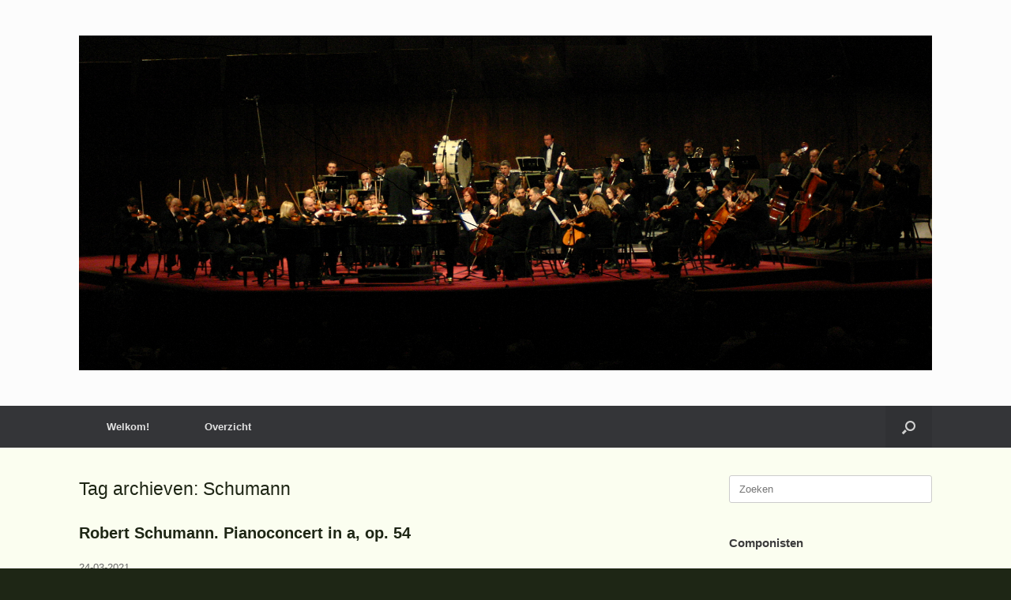

--- FILE ---
content_type: text/html; charset=UTF-8
request_url: https://www.robertschuwer.nl/muziek/?tag=schumann
body_size: 14254
content:
<!DOCTYPE html>
<html lang="nl-NL">
<head>
	<meta charset="UTF-8" />
	<meta http-equiv="X-UA-Compatible" content="IE=10" />
	<link rel="profile" href="http://gmpg.org/xfn/11" />
	<link rel="pingback" href="https://www.robertschuwer.nl/muziek/xmlrpc.php" />
	<title>Schumann &#8211; Zaagplaten</title>
<meta name='robots' content='max-image-preview:large' />
<link rel="alternate" type="application/rss+xml" title="Zaagplaten &raquo; feed" href="https://www.robertschuwer.nl/muziek/?feed=rss2" />
<link rel="alternate" type="application/rss+xml" title="Zaagplaten &raquo; reacties feed" href="https://www.robertschuwer.nl/muziek/?feed=comments-rss2" />
<link rel="alternate" type="application/rss+xml" title="Zaagplaten &raquo; Schumann tag feed" href="https://www.robertschuwer.nl/muziek/?feed=rss2&#038;tag=schumann" />
<style id='wp-img-auto-sizes-contain-inline-css' type='text/css'>
img:is([sizes=auto i],[sizes^="auto," i]){contain-intrinsic-size:3000px 1500px}
/*# sourceURL=wp-img-auto-sizes-contain-inline-css */
</style>
<style id='wp-emoji-styles-inline-css' type='text/css'>

	img.wp-smiley, img.emoji {
		display: inline !important;
		border: none !important;
		box-shadow: none !important;
		height: 1em !important;
		width: 1em !important;
		margin: 0 0.07em !important;
		vertical-align: -0.1em !important;
		background: none !important;
		padding: 0 !important;
	}
/*# sourceURL=wp-emoji-styles-inline-css */
</style>
<style id='wp-block-library-inline-css' type='text/css'>
:root{--wp-block-synced-color:#7a00df;--wp-block-synced-color--rgb:122,0,223;--wp-bound-block-color:var(--wp-block-synced-color);--wp-editor-canvas-background:#ddd;--wp-admin-theme-color:#007cba;--wp-admin-theme-color--rgb:0,124,186;--wp-admin-theme-color-darker-10:#006ba1;--wp-admin-theme-color-darker-10--rgb:0,107,160.5;--wp-admin-theme-color-darker-20:#005a87;--wp-admin-theme-color-darker-20--rgb:0,90,135;--wp-admin-border-width-focus:2px}@media (min-resolution:192dpi){:root{--wp-admin-border-width-focus:1.5px}}.wp-element-button{cursor:pointer}:root .has-very-light-gray-background-color{background-color:#eee}:root .has-very-dark-gray-background-color{background-color:#313131}:root .has-very-light-gray-color{color:#eee}:root .has-very-dark-gray-color{color:#313131}:root .has-vivid-green-cyan-to-vivid-cyan-blue-gradient-background{background:linear-gradient(135deg,#00d084,#0693e3)}:root .has-purple-crush-gradient-background{background:linear-gradient(135deg,#34e2e4,#4721fb 50%,#ab1dfe)}:root .has-hazy-dawn-gradient-background{background:linear-gradient(135deg,#faaca8,#dad0ec)}:root .has-subdued-olive-gradient-background{background:linear-gradient(135deg,#fafae1,#67a671)}:root .has-atomic-cream-gradient-background{background:linear-gradient(135deg,#fdd79a,#004a59)}:root .has-nightshade-gradient-background{background:linear-gradient(135deg,#330968,#31cdcf)}:root .has-midnight-gradient-background{background:linear-gradient(135deg,#020381,#2874fc)}:root{--wp--preset--font-size--normal:16px;--wp--preset--font-size--huge:42px}.has-regular-font-size{font-size:1em}.has-larger-font-size{font-size:2.625em}.has-normal-font-size{font-size:var(--wp--preset--font-size--normal)}.has-huge-font-size{font-size:var(--wp--preset--font-size--huge)}.has-text-align-center{text-align:center}.has-text-align-left{text-align:left}.has-text-align-right{text-align:right}.has-fit-text{white-space:nowrap!important}#end-resizable-editor-section{display:none}.aligncenter{clear:both}.items-justified-left{justify-content:flex-start}.items-justified-center{justify-content:center}.items-justified-right{justify-content:flex-end}.items-justified-space-between{justify-content:space-between}.screen-reader-text{border:0;clip-path:inset(50%);height:1px;margin:-1px;overflow:hidden;padding:0;position:absolute;width:1px;word-wrap:normal!important}.screen-reader-text:focus{background-color:#ddd;clip-path:none;color:#444;display:block;font-size:1em;height:auto;left:5px;line-height:normal;padding:15px 23px 14px;text-decoration:none;top:5px;width:auto;z-index:100000}html :where(.has-border-color){border-style:solid}html :where([style*=border-top-color]){border-top-style:solid}html :where([style*=border-right-color]){border-right-style:solid}html :where([style*=border-bottom-color]){border-bottom-style:solid}html :where([style*=border-left-color]){border-left-style:solid}html :where([style*=border-width]){border-style:solid}html :where([style*=border-top-width]){border-top-style:solid}html :where([style*=border-right-width]){border-right-style:solid}html :where([style*=border-bottom-width]){border-bottom-style:solid}html :where([style*=border-left-width]){border-left-style:solid}html :where(img[class*=wp-image-]){height:auto;max-width:100%}:where(figure){margin:0 0 1em}html :where(.is-position-sticky){--wp-admin--admin-bar--position-offset:var(--wp-admin--admin-bar--height,0px)}@media screen and (max-width:600px){html :where(.is-position-sticky){--wp-admin--admin-bar--position-offset:0px}}

/*# sourceURL=wp-block-library-inline-css */
</style><style id='global-styles-inline-css' type='text/css'>
:root{--wp--preset--aspect-ratio--square: 1;--wp--preset--aspect-ratio--4-3: 4/3;--wp--preset--aspect-ratio--3-4: 3/4;--wp--preset--aspect-ratio--3-2: 3/2;--wp--preset--aspect-ratio--2-3: 2/3;--wp--preset--aspect-ratio--16-9: 16/9;--wp--preset--aspect-ratio--9-16: 9/16;--wp--preset--color--black: #000000;--wp--preset--color--cyan-bluish-gray: #abb8c3;--wp--preset--color--white: #ffffff;--wp--preset--color--pale-pink: #f78da7;--wp--preset--color--vivid-red: #cf2e2e;--wp--preset--color--luminous-vivid-orange: #ff6900;--wp--preset--color--luminous-vivid-amber: #fcb900;--wp--preset--color--light-green-cyan: #7bdcb5;--wp--preset--color--vivid-green-cyan: #00d084;--wp--preset--color--pale-cyan-blue: #8ed1fc;--wp--preset--color--vivid-cyan-blue: #0693e3;--wp--preset--color--vivid-purple: #9b51e0;--wp--preset--gradient--vivid-cyan-blue-to-vivid-purple: linear-gradient(135deg,rgb(6,147,227) 0%,rgb(155,81,224) 100%);--wp--preset--gradient--light-green-cyan-to-vivid-green-cyan: linear-gradient(135deg,rgb(122,220,180) 0%,rgb(0,208,130) 100%);--wp--preset--gradient--luminous-vivid-amber-to-luminous-vivid-orange: linear-gradient(135deg,rgb(252,185,0) 0%,rgb(255,105,0) 100%);--wp--preset--gradient--luminous-vivid-orange-to-vivid-red: linear-gradient(135deg,rgb(255,105,0) 0%,rgb(207,46,46) 100%);--wp--preset--gradient--very-light-gray-to-cyan-bluish-gray: linear-gradient(135deg,rgb(238,238,238) 0%,rgb(169,184,195) 100%);--wp--preset--gradient--cool-to-warm-spectrum: linear-gradient(135deg,rgb(74,234,220) 0%,rgb(151,120,209) 20%,rgb(207,42,186) 40%,rgb(238,44,130) 60%,rgb(251,105,98) 80%,rgb(254,248,76) 100%);--wp--preset--gradient--blush-light-purple: linear-gradient(135deg,rgb(255,206,236) 0%,rgb(152,150,240) 100%);--wp--preset--gradient--blush-bordeaux: linear-gradient(135deg,rgb(254,205,165) 0%,rgb(254,45,45) 50%,rgb(107,0,62) 100%);--wp--preset--gradient--luminous-dusk: linear-gradient(135deg,rgb(255,203,112) 0%,rgb(199,81,192) 50%,rgb(65,88,208) 100%);--wp--preset--gradient--pale-ocean: linear-gradient(135deg,rgb(255,245,203) 0%,rgb(182,227,212) 50%,rgb(51,167,181) 100%);--wp--preset--gradient--electric-grass: linear-gradient(135deg,rgb(202,248,128) 0%,rgb(113,206,126) 100%);--wp--preset--gradient--midnight: linear-gradient(135deg,rgb(2,3,129) 0%,rgb(40,116,252) 100%);--wp--preset--font-size--small: 13px;--wp--preset--font-size--medium: 20px;--wp--preset--font-size--large: 36px;--wp--preset--font-size--x-large: 42px;--wp--preset--spacing--20: 0.44rem;--wp--preset--spacing--30: 0.67rem;--wp--preset--spacing--40: 1rem;--wp--preset--spacing--50: 1.5rem;--wp--preset--spacing--60: 2.25rem;--wp--preset--spacing--70: 3.38rem;--wp--preset--spacing--80: 5.06rem;--wp--preset--shadow--natural: 6px 6px 9px rgba(0, 0, 0, 0.2);--wp--preset--shadow--deep: 12px 12px 50px rgba(0, 0, 0, 0.4);--wp--preset--shadow--sharp: 6px 6px 0px rgba(0, 0, 0, 0.2);--wp--preset--shadow--outlined: 6px 6px 0px -3px rgb(255, 255, 255), 6px 6px rgb(0, 0, 0);--wp--preset--shadow--crisp: 6px 6px 0px rgb(0, 0, 0);}:where(.is-layout-flex){gap: 0.5em;}:where(.is-layout-grid){gap: 0.5em;}body .is-layout-flex{display: flex;}.is-layout-flex{flex-wrap: wrap;align-items: center;}.is-layout-flex > :is(*, div){margin: 0;}body .is-layout-grid{display: grid;}.is-layout-grid > :is(*, div){margin: 0;}:where(.wp-block-columns.is-layout-flex){gap: 2em;}:where(.wp-block-columns.is-layout-grid){gap: 2em;}:where(.wp-block-post-template.is-layout-flex){gap: 1.25em;}:where(.wp-block-post-template.is-layout-grid){gap: 1.25em;}.has-black-color{color: var(--wp--preset--color--black) !important;}.has-cyan-bluish-gray-color{color: var(--wp--preset--color--cyan-bluish-gray) !important;}.has-white-color{color: var(--wp--preset--color--white) !important;}.has-pale-pink-color{color: var(--wp--preset--color--pale-pink) !important;}.has-vivid-red-color{color: var(--wp--preset--color--vivid-red) !important;}.has-luminous-vivid-orange-color{color: var(--wp--preset--color--luminous-vivid-orange) !important;}.has-luminous-vivid-amber-color{color: var(--wp--preset--color--luminous-vivid-amber) !important;}.has-light-green-cyan-color{color: var(--wp--preset--color--light-green-cyan) !important;}.has-vivid-green-cyan-color{color: var(--wp--preset--color--vivid-green-cyan) !important;}.has-pale-cyan-blue-color{color: var(--wp--preset--color--pale-cyan-blue) !important;}.has-vivid-cyan-blue-color{color: var(--wp--preset--color--vivid-cyan-blue) !important;}.has-vivid-purple-color{color: var(--wp--preset--color--vivid-purple) !important;}.has-black-background-color{background-color: var(--wp--preset--color--black) !important;}.has-cyan-bluish-gray-background-color{background-color: var(--wp--preset--color--cyan-bluish-gray) !important;}.has-white-background-color{background-color: var(--wp--preset--color--white) !important;}.has-pale-pink-background-color{background-color: var(--wp--preset--color--pale-pink) !important;}.has-vivid-red-background-color{background-color: var(--wp--preset--color--vivid-red) !important;}.has-luminous-vivid-orange-background-color{background-color: var(--wp--preset--color--luminous-vivid-orange) !important;}.has-luminous-vivid-amber-background-color{background-color: var(--wp--preset--color--luminous-vivid-amber) !important;}.has-light-green-cyan-background-color{background-color: var(--wp--preset--color--light-green-cyan) !important;}.has-vivid-green-cyan-background-color{background-color: var(--wp--preset--color--vivid-green-cyan) !important;}.has-pale-cyan-blue-background-color{background-color: var(--wp--preset--color--pale-cyan-blue) !important;}.has-vivid-cyan-blue-background-color{background-color: var(--wp--preset--color--vivid-cyan-blue) !important;}.has-vivid-purple-background-color{background-color: var(--wp--preset--color--vivid-purple) !important;}.has-black-border-color{border-color: var(--wp--preset--color--black) !important;}.has-cyan-bluish-gray-border-color{border-color: var(--wp--preset--color--cyan-bluish-gray) !important;}.has-white-border-color{border-color: var(--wp--preset--color--white) !important;}.has-pale-pink-border-color{border-color: var(--wp--preset--color--pale-pink) !important;}.has-vivid-red-border-color{border-color: var(--wp--preset--color--vivid-red) !important;}.has-luminous-vivid-orange-border-color{border-color: var(--wp--preset--color--luminous-vivid-orange) !important;}.has-luminous-vivid-amber-border-color{border-color: var(--wp--preset--color--luminous-vivid-amber) !important;}.has-light-green-cyan-border-color{border-color: var(--wp--preset--color--light-green-cyan) !important;}.has-vivid-green-cyan-border-color{border-color: var(--wp--preset--color--vivid-green-cyan) !important;}.has-pale-cyan-blue-border-color{border-color: var(--wp--preset--color--pale-cyan-blue) !important;}.has-vivid-cyan-blue-border-color{border-color: var(--wp--preset--color--vivid-cyan-blue) !important;}.has-vivid-purple-border-color{border-color: var(--wp--preset--color--vivid-purple) !important;}.has-vivid-cyan-blue-to-vivid-purple-gradient-background{background: var(--wp--preset--gradient--vivid-cyan-blue-to-vivid-purple) !important;}.has-light-green-cyan-to-vivid-green-cyan-gradient-background{background: var(--wp--preset--gradient--light-green-cyan-to-vivid-green-cyan) !important;}.has-luminous-vivid-amber-to-luminous-vivid-orange-gradient-background{background: var(--wp--preset--gradient--luminous-vivid-amber-to-luminous-vivid-orange) !important;}.has-luminous-vivid-orange-to-vivid-red-gradient-background{background: var(--wp--preset--gradient--luminous-vivid-orange-to-vivid-red) !important;}.has-very-light-gray-to-cyan-bluish-gray-gradient-background{background: var(--wp--preset--gradient--very-light-gray-to-cyan-bluish-gray) !important;}.has-cool-to-warm-spectrum-gradient-background{background: var(--wp--preset--gradient--cool-to-warm-spectrum) !important;}.has-blush-light-purple-gradient-background{background: var(--wp--preset--gradient--blush-light-purple) !important;}.has-blush-bordeaux-gradient-background{background: var(--wp--preset--gradient--blush-bordeaux) !important;}.has-luminous-dusk-gradient-background{background: var(--wp--preset--gradient--luminous-dusk) !important;}.has-pale-ocean-gradient-background{background: var(--wp--preset--gradient--pale-ocean) !important;}.has-electric-grass-gradient-background{background: var(--wp--preset--gradient--electric-grass) !important;}.has-midnight-gradient-background{background: var(--wp--preset--gradient--midnight) !important;}.has-small-font-size{font-size: var(--wp--preset--font-size--small) !important;}.has-medium-font-size{font-size: var(--wp--preset--font-size--medium) !important;}.has-large-font-size{font-size: var(--wp--preset--font-size--large) !important;}.has-x-large-font-size{font-size: var(--wp--preset--font-size--x-large) !important;}
/*# sourceURL=global-styles-inline-css */
</style>

<style id='classic-theme-styles-inline-css' type='text/css'>
/*! This file is auto-generated */
.wp-block-button__link{color:#fff;background-color:#32373c;border-radius:9999px;box-shadow:none;text-decoration:none;padding:calc(.667em + 2px) calc(1.333em + 2px);font-size:1.125em}.wp-block-file__button{background:#32373c;color:#fff;text-decoration:none}
/*# sourceURL=/wp-includes/css/classic-themes.min.css */
</style>
<link rel='stylesheet' id='vantage-style-css' href='https://www.robertschuwer.nl/muziek/wp-content/themes/vantage/style.css?ver=1.20.27' type='text/css' media='all' />
<link rel='stylesheet' id='font-awesome-css' href='https://www.robertschuwer.nl/muziek/wp-content/themes/vantage/fontawesome/css/font-awesome.css?ver=4.6.2' type='text/css' media='all' />
<link rel='stylesheet' id='social-media-widget-css' href='https://www.robertschuwer.nl/muziek/wp-content/themes/vantage/css/social-media-widget.css?ver=1.20.27' type='text/css' media='all' />
<link rel='stylesheet' id='siteorigin-mobilenav-css' href='https://www.robertschuwer.nl/muziek/wp-content/themes/vantage/inc/mobilenav/css/mobilenav.css?ver=1.20.27' type='text/css' media='all' />
<link rel='stylesheet' id='recent-posts-widget-with-thumbnails-public-style-css' href='https://www.robertschuwer.nl/muziek/wp-content/plugins/recent-posts-widget-with-thumbnails/public.css?ver=7.1.1' type='text/css' media='all' />
<script type="text/javascript" src="https://www.robertschuwer.nl/muziek/wp-includes/js/jquery/jquery.min.js?ver=3.7.1" id="jquery-core-js"></script>
<script type="text/javascript" src="https://www.robertschuwer.nl/muziek/wp-includes/js/jquery/jquery-migrate.min.js?ver=3.4.1" id="jquery-migrate-js"></script>
<script type="text/javascript" src="https://www.robertschuwer.nl/muziek/wp-content/themes/vantage/js/jquery.flexslider.min.js?ver=2.1" id="jquery-flexslider-js"></script>
<script type="text/javascript" src="https://www.robertschuwer.nl/muziek/wp-content/themes/vantage/js/jquery.touchSwipe.min.js?ver=1.6.6" id="jquery-touchswipe-js"></script>
<script type="text/javascript" id="vantage-main-js-extra">
/* <![CDATA[ */
var vantage = {"fitvids":"1"};
//# sourceURL=vantage-main-js-extra
/* ]]> */
</script>
<script type="text/javascript" src="https://www.robertschuwer.nl/muziek/wp-content/themes/vantage/js/jquery.theme-main.min.js?ver=1.20.27" id="vantage-main-js"></script>
<script type="text/javascript" src="https://www.robertschuwer.nl/muziek/wp-content/themes/vantage/js/jquery.fitvids.min.js?ver=1.0" id="jquery-fitvids-js"></script>
<script type="text/javascript" id="siteorigin-mobilenav-js-extra">
/* <![CDATA[ */
var mobileNav = {"search":{"url":"https://www.robertschuwer.nl/muziek","placeholder":"Zoeken"},"text":{"navigate":"Menu","back":"Terug","close":"Sluiten"},"nextIconUrl":"https://www.robertschuwer.nl/muziek/wp-content/themes/vantage/inc/mobilenav/images/next.png","mobileMenuClose":"\u003Ci class=\"fa fa-times\"\u003E\u003C/i\u003E"};
//# sourceURL=siteorigin-mobilenav-js-extra
/* ]]> */
</script>
<script type="text/javascript" src="https://www.robertschuwer.nl/muziek/wp-content/themes/vantage/inc/mobilenav/js/mobilenav.min.js?ver=1.20.27" id="siteorigin-mobilenav-js"></script>
<link rel="https://api.w.org/" href="https://www.robertschuwer.nl/muziek/index.php?rest_route=/" /><link rel="alternate" title="JSON" type="application/json" href="https://www.robertschuwer.nl/muziek/index.php?rest_route=/wp/v2/tags/68" /><link rel="EditURI" type="application/rsd+xml" title="RSD" href="https://www.robertschuwer.nl/muziek/xmlrpc.php?rsd" />
<meta name="generator" content="WordPress 6.9" />
<meta name="viewport" content="width=device-width, initial-scale=1" />			<style type="text/css">
				.so-mobilenav-mobile + * { display: none; }
				@media screen and (max-width: 480px) { .so-mobilenav-mobile + * { display: block; } .so-mobilenav-standard + * { display: none; } .site-navigation #search-icon { display: none; } .has-menu-search .main-navigation ul { margin-right: 0 !important; }
				
								}
			</style>
				<style type="text/css" media="screen">
			#footer-widgets .widget { width: 100%; }
			#masthead-widgets .widget { width: 100%; }
		</style>
		<style type="text/css" id="vantage-footer-widgets">#footer-widgets aside { width : 100%; }</style> <style type="text/css" id="customizer-css">body,button,input,select,textarea { font-family: "Verdana", Geneva, sans-serif; font-weight: 400 } #masthead.site-header .hgroup .site-title, #masthead.site-header.masthead-logo-in-menu .logo > .site-title { font-family: "Verdana", Geneva, sans-serif; font-weight: 400 } .main-navigation, .mobile-nav-frame, .mobile-nav-frame .title h3 { font-family: "Verdana", Geneva, sans-serif; font-weight: 400 } #masthead.site-header .hgroup .site-title, #masthead.masthead-logo-in-menu .logo > .site-title { font-size: 36px } #masthead .hgroup .support-text, #masthead .hgroup .site-description { color: #1e2615 } #page-title, article.post .entry-header h1.entry-title, article.page .entry-header h1.entry-title, .woocommerce #page-wrapper .product h1.entry-title { color: #1e2615 } .entry-content h6 { font-size: 10px } .entry-content a, .entry-content a:visited, article.post .author-box .box-content .author-posts a:hover, #secondary a, #secondary a:visited, #masthead .hgroup a, #masthead .hgroup a:visited, .comment-form .logged-in-as a, .comment-form .logged-in-as a:visited { color: #682872 } .entry-content a, .textwidget a { text-decoration: none } .entry-content a:hover, .entry-content a:focus, .entry-content a:active, #secondary a:hover, #masthead .hgroup a:hover, #masthead .hgroup a:focus, #masthead .hgroup a:active, .comment-form .logged-in-as a:hover, .comment-form .logged-in-as a:focus, .comment-form .logged-in-as a:active { color: #2a3d32 } .entry-content a:hover, .textwidget a:hover { text-decoration: underline } .main-navigation ul li:hover > a, .main-navigation ul li.focus > a, #search-icon #search-icon-icon:hover, #search-icon #search-icon-icon:focus, .site-header .shopping-cart-link .shopping-cart-count { background-color: #cad8b8 } .main-navigation ul li:hover > a, .main-navigation ul li:focus > a, .main-navigation ul li:hover > a [class^="fa fa-"] { color: #1e2615 } .main-navigation ul ul li:hover > a, .main-navigation ul ul li.focus > a { background-color: #949f87 } .main-navigation ul ul li:hover > a { color: #1e2615 } .main-navigation ul li.current-menu-item > a, .main-navigation ul li.current_page_item > a  { background-color: #82bc99 } #search-icon .searchform { background-color: #cad8b8 } #search-icon .searchform input[name=s] { color: #1e2615 } a.button, button, html input[type="button"], input[type="reset"], input[type="submit"], .post-navigation a, #image-navigation a, article.post .more-link, article.page .more-link, .paging-navigation a, .woocommerce #page-wrapper .button, .woocommerce a.button, .woocommerce .checkout-button, .woocommerce input.button, #infinite-handle span button { text-shadow: none } a.button, button, html input[type="button"], input[type="reset"], input[type="submit"], .post-navigation a, #image-navigation a, article.post .more-link, article.page .more-link, .paging-navigation a, .woocommerce #page-wrapper .button, .woocommerce a.button, .woocommerce .checkout-button, .woocommerce input.button, .woocommerce #respond input#submit.alt, .woocommerce a.button.alt, .woocommerce button.button.alt, .woocommerce input.button.alt, #infinite-handle span { -webkit-box-shadow: none; -moz-box-shadow: none; box-shadow: none } #main { background-color: #fbfef0 } #colophon, body.layout-full { background-color: #1e2615 } #colophon { background-position: center; background-repeat: no-repeat } #footer-widgets .widget { color: #1e2615 } #colophon .widget_nav_menu .menu-item a { border-color: #1e2615 } #footer-widgets .widget a, #footer-widgets .widget a:visited { color: #fbfef0 } #colophon #theme-attribution, #colophon #site-info { color: #1e2615 } #colophon #theme-attribution a, #colophon #site-info a { color: #2f3033 } </style><link rel="icon" href="https://www.robertschuwer.nl/muziek/wp-content/uploads/2021/07/cropped-favicon-32x32.png" sizes="32x32" />
<link rel="icon" href="https://www.robertschuwer.nl/muziek/wp-content/uploads/2021/07/cropped-favicon-192x192.png" sizes="192x192" />
<link rel="apple-touch-icon" href="https://www.robertschuwer.nl/muziek/wp-content/uploads/2021/07/cropped-favicon-180x180.png" />
<meta name="msapplication-TileImage" content="https://www.robertschuwer.nl/muziek/wp-content/uploads/2021/07/cropped-favicon-270x270.png" />
<link rel='stylesheet' id='so-css-vantage-css' href='https://www.robertschuwer.nl/muziek/wp-content/uploads/so-css/so-css-vantage.css?ver=1608483745' type='text/css' media='all' />
<link rel='stylesheet' id='mediaelement-css' href='https://www.robertschuwer.nl/muziek/wp-includes/js/mediaelement/mediaelementplayer-legacy.min.css?ver=4.2.17' type='text/css' media='all' />
<link rel='stylesheet' id='wp-mediaelement-css' href='https://www.robertschuwer.nl/muziek/wp-includes/js/mediaelement/wp-mediaelement.min.css?ver=6.9' type='text/css' media='all' />
<link rel='stylesheet' id='siteorigin-panels-front-css' href='https://www.robertschuwer.nl/muziek/wp-content/plugins/siteorigin-panels/css/front-flex.min.css?ver=2.33.5' type='text/css' media='all' />
</head>

<body class="archive tag tag-schumann tag-68 wp-theme-vantage responsive layout-full no-js has-sidebar has-menu-search page-layout-default mobilenav">


<div id="page-wrapper">

	<a class="skip-link screen-reader-text" href="#content">Ga naar de inhoud</a>

	
	
		<header id="masthead" class="site-header" role="banner">

	<div class="hgroup full-container ">

		
			<div class="logo-wrapper">
				<a href="https://www.robertschuwer.nl/muziek/" title="Zaagplaten" rel="home" class="logo">
					<img src="https://www.robertschuwer.nl/muziek/wp-content/uploads/2020/12/orchestra.png"  class="logo-height-constrain"  width="1080"  height="424"  alt="Zaagplaten logo"  srcset="https://www.robertschuwer.nl/muziek/wp-content/uploads/2020/12/orchestra.png 2x"  />				</a>
							</div>

			
				<div class="support-text">
									</div>

			
		
	</div><!-- .hgroup.full-container -->

	
<nav class="site-navigation main-navigation primary use-vantage-sticky-menu use-sticky-menu">

	<div class="full-container">
				
		<div class="main-navigation-container">
			<div id="so-mobilenav-standard-1" data-id="1" class="so-mobilenav-standard"></div><div class="menu-menu-1-container"><ul id="menu-menu-1" class="menu"><li id="menu-item-817" class="menu-item menu-item-type-post_type menu-item-object-page menu-item-home menu-item-817"><a href="https://www.robertschuwer.nl/muziek/">Welkom!</a></li>
<li id="menu-item-819" class="menu-item menu-item-type-post_type menu-item-object-page menu-item-819"><a href="https://www.robertschuwer.nl/muziek/?page_id=42">Overzicht</a></li>
</ul></div><div id="so-mobilenav-mobile-1" data-id="1" class="so-mobilenav-mobile"></div><div class="menu-mobilenav-container"><ul id="mobile-nav-item-wrap-1" class="menu"><li><a href="#" class="mobilenav-main-link" data-id="1"><span class="mobile-nav-icon"></span><span class="mobilenav-main-link-text">Menu</span></a></li></ul></div>		</div>

					<div id="search-icon">
				<div id="search-icon-icon" tabindex="0" role="button" aria-label="Open het zoeken"><div class="vantage-icon-search"></div></div>
				
<form method="get" class="searchform" action="https://www.robertschuwer.nl/muziek/" role="search">
	<label for="search-form" class="screen-reader-text">Zoeken naar:</label>
	<input type="search" name="s" class="field" id="search-form" value="" placeholder="Zoeken"/>
</form>
			</div>
					</div>
</nav><!-- .site-navigation .main-navigation -->

</header><!-- #masthead .site-header -->

	
	
	
	
	<div id="main" class="site-main">
		<div class="full-container">
			
<section id="primary" class="content-area">
	<div id="content" class="site-content" role="main">

		<header class="page-header">
			<h1 id="page-title">Tag archieven: <span>Schumann</span></h1>
					</header><!-- .page-header -->

		
		
		
<article id="post-537" class="post-537 post type-post status-publish format-standard hentry category-componist tag-schumann">

	
	<div class="entry-main">

		
		<header class="entry-header">
			
			<h1 class="entry-title"><a href="https://www.robertschuwer.nl/muziek/?p=537" title="Permalink naar Robert Schumann. Pianoconcert in a, op. 54" rel="bookmark">Robert Schumann. Pianoconcert in a, op. 54</a></h1>

			
		</header><!-- .entry-header -->

					<div class="entry-content">
				<div id="pl-537"  class="panel-layout" ><div id="pg-537-0"  class="panel-grid panel-no-style" ><div id="pgc-537-0-0"  class="panel-grid-cell" ><div id="panel-537-0-0-0" class="so-panel widget widget_text panel-first-child panel-last-child" data-index="0" >			<div class="textwidget"><p>24-03-2021</p>
<p>Deze week blijf ik nog even bij de componist van vorige week, Robert Schumann (1810-1856), en wel met zijn pianoconcert in a, op. 54. Dit concert heeft geen serienummer gekregen, want het is het enige pianoconcert dat hij heeft geschreven. Het had een lange voorgeschiedenis. Eerder was hij al drie keer begonnen met het schrijven van een pianoconcert, maar geen van die pogingen heeft hij afgemaakt. In 1841 had hij wel een fantasie voor piano en orkest gemaakt. In de première was zijn vrouw Clara Wieck de soliste. Zij spoorde hem aan nog twee delen toe te voegen aan die fantasie om het tot een volwaardig pianoconcert te maken, en aldus geschiedde in 1845. Uiteraard was zijn vrouw de soliste in de première ervan op 4 december 1845 in Dresden (de stad die een sleutelrol speelt in Harry Mulisch’ roman Het stenen bruidsbed). De dirigent bij de première was Ferdinand Hiller aan wie het concert ook was opgedragen. Beetje vreemd als je het mij vraagt, want waarom was het niet opgedragen aan zijn vrouw?</p>
<p>Toen ik jullie eerder liet kennismaken met het <a href="https://www.robertschuwer.nl/muziek/?p=404" target="_blank" rel="noopener">pianoconcert van Grieg</a> meldde ik daar al dat hij zich waarschijnlijk had laten inspireren door dit concert van Schumann. De toonsoort (a mineur) en een heel kort signaal bij de start waarna de piano direct het thema van het eerste deel introduceert zijn twee overeenkomsten tussen beide concerten.</p>
<p>Zoals eerder gemeld telt het werk drie delen, waarbij het tweede en derde deel naadloos in elkaar overgaan.</p>
<p>De uitvoering is door Arthur Jussen, de jongste van de broers Jussen, begeleid door het Residentieorkest o.l.v. Nicholas Collon.</p>
</div>
		</div></div></div><div id="pg-537-1"  class="panel-grid panel-no-style" ><div id="pgc-537-1-0"  class="panel-grid-cell" ><div id="panel-537-1-0-0" class="so-panel widget widget_media_video panel-first-child panel-last-child" data-index="1" ><div style="width:100%;" class="wp-video"><video class="wp-video-shortcode" id="video-537-1" preload="metadata" controls="controls"><source type="video/youtube" src="https://www.youtube.com/watch?v=0V7bkPyAGNU&#038;_=1" /><a href="https://www.youtube.com/watch?v=0V7bkPyAGNU">https://www.youtube.com/watch?v=0V7bkPyAGNU</a></video></div></div></div></div></div>															</div><!-- .entry-content -->
		
		
	</div>

</article><!-- #post-537 -->

	
		
<article id="post-540" class="post-540 post type-post status-publish format-standard hentry category-componist tag-schumann">

	
	<div class="entry-main">

		
		<header class="entry-header">
			
			<h1 class="entry-title"><a href="https://www.robertschuwer.nl/muziek/?p=540" title="Permalink naar Robert Schumann. Symfonie nr. 1 in Bes, op. 38, Frühlingssinfonie" rel="bookmark">Robert Schumann. Symfonie nr. 1 in Bes, op. 38, Frühlingssinfonie</a></h1>

			
		</header><!-- .entry-header -->

					<div class="entry-content">
				<div id="pl-540"  class="panel-layout" ><div id="pg-540-0"  class="panel-grid panel-no-style" ><div id="pgc-540-0-0"  class="panel-grid-cell" ><div id="panel-540-0-0-0" class="so-panel widget widget_text panel-first-child panel-last-child" data-index="0" >			<div class="textwidget"><p>17-03-2021</p>
<p>Ter ere van de lente die over vier dagen begint heb ik deze week gekozen voor de 1<sup>e</sup> symfonie van Robert Schumann (1810-1856), bijgenaamd de <em>Frühlingssinfonie</em> (Lentesymfonie). Schumann begon als jonge jongen met piano spelen en componeerde zijn eerste werken toen hij 12 jaar was. Hij ging later studeren bij Friedrich Wieck in Leipzig en woonde ook bij hem in. Wieck had een dochter, Clara, die hij daar ontmoette en waarmee hij in 1840 trouwde. Door een verrekking aan zijn vingers moest hij zijn carrière als pianist opgeven en wijdde hij zich volledig aan het componeren. Zijn vrouw Clara ontwikkelde zich echter tot een begenadigd concertpianiste. Hij bekleedde met wisselend succes diverse posities als dirigent in Dresden en Düsseldorf. De laatste jaren van zijn leven waren tragisch. Hij kreeg last van depressies en angstvisioenen en dat leidde in 1854 tot een poging tot zelfdoding door in de Rijn te springen. Hij werd gered, maar werd daarna opgenomen in een inrichting voor geesteszieken waar hij in 1856 overleed, na twee jaar in totale isolatie te hebben geleefd.</p>
<p>Schumann was een uiterst productieve componist van veel muziek voor piano, strijkkwartetten en –kwintetten, liederen, koorwerken, twee opera’s, solo concerten voor o.a. piano en vier symfonieën.</p>
<p>De Lentesymfonie schreef hij in 1841 in slechts vier dagen. Het werk bestaat uit vier delen, waarbij het tweede en het derde deel naadloos in elkaar overgaan. Het werk dankt zijn bijnaam aan een uitspraak die hij gaf over het ontstaan van de symfonie: “<em>Ich schrieb die Sinfonie, wenn ich sagen darf, in jenem Frühlingsdrang, der den Menschen wohl bis in das höchste Alter hinreißt und in jedem Jahr von neuem überfällt. Schildern, malen wollte ich nicht; dass aber eben die Zeit, in der die Sinfonie entstand, auf ihre Gestaltung, und dass sie grade so geworden, wie sie ist, eingewirkt hat, glaube ich wohl.</em>“ En “<em>Gleich den ersten Trompeteneinsatz, möcht’ ich, daß er wie aus der Höhe klänge, wie ein Ruf zum Erwachen – in das Folgende könnte ich dann hineinlegen, wie es überall zu grüneln anfängt, wohl gar ein Schmetterling aufsteigt, wie nach und nach alles zusammenkommt, was zum Frühling etwa gehört.</em>“</p>
<p>Het eerste deel kent een thema dat neergezet wordt door de strijkers en doorgegeven wordt aan de andere instrumentgroepen. Dat snelle thema is voor een fagottist een uitdaging. De Duitse fagottist en componist Julius Weissenborn (1837-1888) heeft daarom in zijn (voor fagottisten in opleiding bijna verplichte) 50 Etuden (Opus 8), de 11<sup>e</sup> etude uit deel 2 geschreven als voorbereidende oefening voor het thema.</p>
<p>De uitvoering is door de Philharmonie Südwestfalen o.l.v. Gerard Oskamp</p>
<p>De etude van Weissenborn wordt uitgevoerd door Terry Ewell (<a href="https://www.youtube.com/watch?v=LWmufzKfPPQ&amp;t=371s" target="_blank" rel="noopener">fragment</a>)</p>
</div>
		</div></div></div><div id="pg-540-1"  class="panel-grid panel-no-style" ><div id="pgc-540-1-0"  class="panel-grid-cell" ><div id="panel-540-1-0-0" class="so-panel widget widget_media_video panel-first-child panel-last-child" data-index="1" ><div style="width:100%;" class="wp-video"><video class="wp-video-shortcode" id="video-540-2" preload="metadata" controls="controls"><source type="video/youtube" src="https://www.youtube.com/watch?v=1Lk2V6YOcIc&#038;_=2" /><a href="https://www.youtube.com/watch?v=1Lk2V6YOcIc">https://www.youtube.com/watch?v=1Lk2V6YOcIc</a></video></div></div></div></div></div>															</div><!-- .entry-content -->
		
		
	</div>

</article><!-- #post-540 -->

	
	

	</div><!-- #content .site-content -->
</section><!-- #primary .content-area -->


<div id="secondary" class="widget-area" role="complementary">
		<aside id="search-2" class="widget widget_search">
<form method="get" class="searchform" action="https://www.robertschuwer.nl/muziek/" role="search">
	<label for="search-form" class="screen-reader-text">Zoeken naar:</label>
	<input type="search" name="s" class="field" id="search-form" value="" placeholder="Zoeken"/>
</form>
</aside><aside id="f2-tagcloud-2" class="widget widget_f2-tagcloud"><h3 class="widget-title">Componisten</h3><div class="tagcloud"><a href="https://www.robertschuwer.nl/muziek/?tag=albinoni" class="tag-cloud-link tag-link-66 tag-link-position-1" style="font-size: 11pt;" aria-label="Albinoni (1 item)">Albinoni</a>
<a href="https://www.robertschuwer.nl/muziek/?tag=albeniz" class="tag-cloud-link tag-link-20 tag-link-position-2" style="font-size: 11pt;" aria-label="Albéniz (1 item)">Albéniz</a>
<a href="https://www.robertschuwer.nl/muziek/?tag=allegri" class="tag-cloud-link tag-link-36 tag-link-position-3" style="font-size: 11pt;" aria-label="Allegri (1 item)">Allegri</a>
<a href="https://www.robertschuwer.nl/muziek/?tag=bach" class="tag-cloud-link tag-link-16 tag-link-position-4" style="font-size: 21.102040816327pt;" aria-label="Bach (15 items)">Bach</a>
<a href="https://www.robertschuwer.nl/muziek/?tag=barber" class="tag-cloud-link tag-link-62 tag-link-position-5" style="font-size: 11pt;" aria-label="Barber (1 item)">Barber</a>
<a href="https://www.robertschuwer.nl/muziek/?tag=bayreuth" class="tag-cloud-link tag-link-42 tag-link-position-6" style="font-size: 11pt;" aria-label="Bayreuth (1 item)">Bayreuth</a>
<a href="https://www.robertschuwer.nl/muziek/?tag=beethoven" class="tag-cloud-link tag-link-3 tag-link-position-7" style="font-size: 22pt;" aria-label="Beethoven (18 items)">Beethoven</a>
<a href="https://www.robertschuwer.nl/muziek/?tag=berlioz" class="tag-cloud-link tag-link-73 tag-link-position-8" style="font-size: 11pt;" aria-label="Berlioz (1 item)">Berlioz</a>
<a href="https://www.robertschuwer.nl/muziek/?tag=bizet" class="tag-cloud-link tag-link-45 tag-link-position-9" style="font-size: 13.020408163265pt;" aria-label="Bizet (2 items)">Bizet</a>
<a href="https://www.robertschuwer.nl/muziek/?tag=borodin" class="tag-cloud-link tag-link-22 tag-link-position-10" style="font-size: 11pt;" aria-label="Borodin (1 item)">Borodin</a>
<a href="https://www.robertschuwer.nl/muziek/?tag=bortnjanski" class="tag-cloud-link tag-link-31 tag-link-position-11" style="font-size: 11pt;" aria-label="Bortnjanski (1 item)">Bortnjanski</a>
<a href="https://www.robertschuwer.nl/muziek/?tag=boyce" class="tag-cloud-link tag-link-21 tag-link-position-12" style="font-size: 11pt;" aria-label="Boyce (1 item)">Boyce</a>
<a href="https://www.robertschuwer.nl/muziek/?tag=brahms" class="tag-cloud-link tag-link-23 tag-link-position-13" style="font-size: 15.489795918367pt;" aria-label="Brahms (4 items)">Brahms</a>
<a href="https://www.robertschuwer.nl/muziek/?tag=britten" class="tag-cloud-link tag-link-91 tag-link-position-14" style="font-size: 11pt;" aria-label="Britten (1 item)">Britten</a>
<a href="https://www.robertschuwer.nl/muziek/?tag=bruch" class="tag-cloud-link tag-link-32 tag-link-position-15" style="font-size: 14.367346938776pt;" aria-label="Bruch (3 items)">Bruch</a>
<a href="https://www.robertschuwer.nl/muziek/?tag=bruckner" class="tag-cloud-link tag-link-78 tag-link-position-16" style="font-size: 11pt;" aria-label="Bruckner (1 item)">Bruckner</a>
<a href="https://www.robertschuwer.nl/muziek/?tag=chabrier" class="tag-cloud-link tag-link-8 tag-link-position-17" style="font-size: 11pt;" aria-label="Chabrier (1 item)">Chabrier</a>
<a href="https://www.robertschuwer.nl/muziek/?tag=chatsjatoerjan" class="tag-cloud-link tag-link-65 tag-link-position-18" style="font-size: 11pt;" aria-label="Chatsjatoerjan (1 item)">Chatsjatoerjan</a>
<a href="https://www.robertschuwer.nl/muziek/?tag=chopin" class="tag-cloud-link tag-link-35 tag-link-position-19" style="font-size: 13.020408163265pt;" aria-label="Chopin (2 items)">Chopin</a>
<a href="https://www.robertschuwer.nl/muziek/?tag=cimarosa" class="tag-cloud-link tag-link-50 tag-link-position-20" style="font-size: 11pt;" aria-label="Cimarosa (1 item)">Cimarosa</a>
<a href="https://www.robertschuwer.nl/muziek/?tag=copland" class="tag-cloud-link tag-link-89 tag-link-position-21" style="font-size: 11pt;" aria-label="Copland (1 item)">Copland</a>
<a href="https://www.robertschuwer.nl/muziek/?tag=corelli" class="tag-cloud-link tag-link-15 tag-link-position-22" style="font-size: 11pt;" aria-label="Corelli (1 item)">Corelli</a>
<a href="https://www.robertschuwer.nl/muziek/?tag=debussy" class="tag-cloud-link tag-link-41 tag-link-position-23" style="font-size: 13.020408163265pt;" aria-label="Debussy (2 items)">Debussy</a>
<a href="https://www.robertschuwer.nl/muziek/?tag=ditters-von-dittersdorf" class="tag-cloud-link tag-link-86 tag-link-position-24" style="font-size: 11pt;" aria-label="Ditters von Dittersdorf (1 item)">Ditters von Dittersdorf</a>
<a href="https://www.robertschuwer.nl/muziek/?tag=diverse-barok" class="tag-cloud-link tag-link-83 tag-link-position-25" style="font-size: 11pt;" aria-label="Diverse barok (1 item)">Diverse barok</a>
<a href="https://www.robertschuwer.nl/muziek/?tag=dukas" class="tag-cloud-link tag-link-24 tag-link-position-26" style="font-size: 11pt;" aria-label="Dukas (1 item)">Dukas</a>
<a href="https://www.robertschuwer.nl/muziek/?tag=durufle" class="tag-cloud-link tag-link-85 tag-link-position-27" style="font-size: 11pt;" aria-label="Duruflé (1 item)">Duruflé</a>
<a href="https://www.robertschuwer.nl/muziek/?tag=dvorak" class="tag-cloud-link tag-link-5 tag-link-position-28" style="font-size: 15.489795918367pt;" aria-label="Dvořák (4 items)">Dvořák</a>
<a href="https://www.robertschuwer.nl/muziek/?tag=elgar" class="tag-cloud-link tag-link-6 tag-link-position-29" style="font-size: 14.367346938776pt;" aria-label="Elgar (3 items)">Elgar</a>
<a href="https://www.robertschuwer.nl/muziek/?tag=faure" class="tag-cloud-link tag-link-30 tag-link-position-30" style="font-size: 15.489795918367pt;" aria-label="Fauré (4 items)">Fauré</a>
<a href="https://www.robertschuwer.nl/muziek/?tag=franck" class="tag-cloud-link tag-link-47 tag-link-position-31" style="font-size: 11pt;" aria-label="Franck (1 item)">Franck</a>
<a href="https://www.robertschuwer.nl/muziek/?tag=garth" class="tag-cloud-link tag-link-57 tag-link-position-32" style="font-size: 11pt;" aria-label="Garth (1 item)">Garth</a>
<a href="https://www.robertschuwer.nl/muziek/?tag=gershwin" class="tag-cloud-link tag-link-90 tag-link-position-33" style="font-size: 11pt;" aria-label="Gershwin (1 item)">Gershwin</a>
<a href="https://www.robertschuwer.nl/muziek/?tag=giuliani" class="tag-cloud-link tag-link-84 tag-link-position-34" style="font-size: 11pt;" aria-label="Giuliani (1 item)">Giuliani</a>
<a href="https://www.robertschuwer.nl/muziek/?tag=gjeilo" class="tag-cloud-link tag-link-76 tag-link-position-35" style="font-size: 11pt;" aria-label="Gjeilo (1 item)">Gjeilo</a>
<a href="https://www.robertschuwer.nl/muziek/?tag=glass" class="tag-cloud-link tag-link-11 tag-link-position-36" style="font-size: 14.367346938776pt;" aria-label="Glass (3 items)">Glass</a>
<a href="https://www.robertschuwer.nl/muziek/?tag=gluck" class="tag-cloud-link tag-link-49 tag-link-position-37" style="font-size: 11pt;" aria-label="Gluck (1 item)">Gluck</a>
<a href="https://www.robertschuwer.nl/muziek/?tag=gounod" class="tag-cloud-link tag-link-80 tag-link-position-38" style="font-size: 11pt;" aria-label="Gounod (1 item)">Gounod</a>
<a href="https://www.robertschuwer.nl/muziek/?tag=grieg" class="tag-cloud-link tag-link-19 tag-link-position-39" style="font-size: 15.489795918367pt;" aria-label="Grieg (4 items)">Grieg</a>
<a href="https://www.robertschuwer.nl/muziek/?tag=haydn" class="tag-cloud-link tag-link-69 tag-link-position-40" style="font-size: 15.489795918367pt;" aria-label="Haydn (4 items)">Haydn</a>
<a href="https://www.robertschuwer.nl/muziek/?tag=holst" class="tag-cloud-link tag-link-72 tag-link-position-41" style="font-size: 11pt;" aria-label="Holst (1 item)">Holst</a>
<a href="https://www.robertschuwer.nl/muziek/?tag=hummel" class="tag-cloud-link tag-link-51 tag-link-position-42" style="font-size: 11pt;" aria-label="Hummel (1 item)">Hummel</a>
<a href="https://www.robertschuwer.nl/muziek/?tag=handel" class="tag-cloud-link tag-link-10 tag-link-position-43" style="font-size: 15.489795918367pt;" aria-label="Händel (4 items)">Händel</a>
<a href="https://www.robertschuwer.nl/muziek/?tag=jenkins" class="tag-cloud-link tag-link-4 tag-link-position-44" style="font-size: 13.020408163265pt;" aria-label="Jenkins (2 items)">Jenkins</a>
<a href="https://www.robertschuwer.nl/muziek/?tag=kalivoda" class="tag-cloud-link tag-link-55 tag-link-position-45" style="font-size: 11pt;" aria-label="Kalivoda (1 item)">Kalivoda</a>
<a href="https://www.robertschuwer.nl/muziek/?tag=ketelbey" class="tag-cloud-link tag-link-74 tag-link-position-46" style="font-size: 11pt;" aria-label="Ketèlbey (1 item)">Ketèlbey</a>
<a href="https://www.robertschuwer.nl/muziek/?tag=liszt" class="tag-cloud-link tag-link-46 tag-link-position-47" style="font-size: 11pt;" aria-label="Liszt (1 item)">Liszt</a>
<a href="https://www.robertschuwer.nl/muziek/?tag=ljadov" class="tag-cloud-link tag-link-70 tag-link-position-48" style="font-size: 11pt;" aria-label="Ljadov (1 item)">Ljadov</a>
<a href="https://www.robertschuwer.nl/muziek/?tag=locatelli" class="tag-cloud-link tag-link-81 tag-link-position-49" style="font-size: 11pt;" aria-label="Locatelli (1 item)">Locatelli</a>
<a href="https://www.robertschuwer.nl/muziek/?tag=mahler" class="tag-cloud-link tag-link-29 tag-link-position-50" style="font-size: 14.367346938776pt;" aria-label="Mahler (3 items)">Mahler</a>
<a href="https://www.robertschuwer.nl/muziek/?tag=marcello" class="tag-cloud-link tag-link-38 tag-link-position-51" style="font-size: 11pt;" aria-label="Marcello (1 item)">Marcello</a>
<a href="https://www.robertschuwer.nl/muziek/?tag=mendelssohn-bartholdy" class="tag-cloud-link tag-link-14 tag-link-position-52" style="font-size: 15.489795918367pt;" aria-label="Mendelssohn Bartholdy (4 items)">Mendelssohn Bartholdy</a>
<a href="https://www.robertschuwer.nl/muziek/?tag=monteverdi" class="tag-cloud-link tag-link-48 tag-link-position-53" style="font-size: 13.020408163265pt;" aria-label="Monteverdi (2 items)">Monteverdi</a>
<a href="https://www.robertschuwer.nl/muziek/?tag=mozart" class="tag-cloud-link tag-link-7 tag-link-position-54" style="font-size: 19.755102040816pt;" aria-label="Mozart (11 items)">Mozart</a>
<a href="https://www.robertschuwer.nl/muziek/?tag=mussorgsky" class="tag-cloud-link tag-link-44 tag-link-position-55" style="font-size: 13.020408163265pt;" aria-label="Mussorgsky (2 items)">Mussorgsky</a>
<a href="https://www.robertschuwer.nl/muziek/?tag=paganini" class="tag-cloud-link tag-link-61 tag-link-position-56" style="font-size: 11pt;" aria-label="Paganini (1 item)">Paganini</a>
<a href="https://www.robertschuwer.nl/muziek/?tag=penderecki" class="tag-cloud-link tag-link-56 tag-link-position-57" style="font-size: 11pt;" aria-label="Penderecki (1 item)">Penderecki</a>
<a href="https://www.robertschuwer.nl/muziek/?tag=pergolesi" class="tag-cloud-link tag-link-59 tag-link-position-58" style="font-size: 11pt;" aria-label="Pergolesi (1 item)">Pergolesi</a>
<a href="https://www.robertschuwer.nl/muziek/?tag=prokoviev" class="tag-cloud-link tag-link-39 tag-link-position-59" style="font-size: 14.367346938776pt;" aria-label="Prokoviev (3 items)">Prokoviev</a>
<a href="https://www.robertschuwer.nl/muziek/?tag=purcell" class="tag-cloud-link tag-link-53 tag-link-position-60" style="font-size: 14.367346938776pt;" aria-label="Purcell (3 items)">Purcell</a>
<a href="https://www.robertschuwer.nl/muziek/?tag=part" class="tag-cloud-link tag-link-33 tag-link-position-61" style="font-size: 17.173469387755pt;" aria-label="Pärt (6 items)">Pärt</a>
<a href="https://www.robertschuwer.nl/muziek/?tag=r-strauss" class="tag-cloud-link tag-link-79 tag-link-position-62" style="font-size: 11pt;" aria-label="R. Strauss (1 item)">R. Strauss</a>
<a href="https://www.robertschuwer.nl/muziek/?tag=rachmaninoff" class="tag-cloud-link tag-link-13 tag-link-position-63" style="font-size: 16.387755102041pt;" aria-label="Rachmaninoff (5 items)">Rachmaninoff</a>
<a href="https://www.robertschuwer.nl/muziek/?tag=ravel" class="tag-cloud-link tag-link-34 tag-link-position-64" style="font-size: 13.020408163265pt;" aria-label="Ravel (2 items)">Ravel</a>
<a href="https://www.robertschuwer.nl/muziek/?tag=reimann" class="tag-cloud-link tag-link-58 tag-link-position-65" style="font-size: 11pt;" aria-label="Reimann (1 item)">Reimann</a>
<a href="https://www.robertschuwer.nl/muziek/?tag=ries" class="tag-cloud-link tag-link-75 tag-link-position-66" style="font-size: 11pt;" aria-label="Ries (1 item)">Ries</a>
<a href="https://www.robertschuwer.nl/muziek/?tag=rimsky-korsakov" class="tag-cloud-link tag-link-12 tag-link-position-67" style="font-size: 11pt;" aria-label="Rimsky-Korsakov (1 item)">Rimsky-Korsakov</a>
<a href="https://www.robertschuwer.nl/muziek/?tag=rodrigo" class="tag-cloud-link tag-link-60 tag-link-position-68" style="font-size: 13.020408163265pt;" aria-label="Rodrigo (2 items)">Rodrigo</a>
<a href="https://www.robertschuwer.nl/muziek/?tag=rossini" class="tag-cloud-link tag-link-40 tag-link-position-69" style="font-size: 13.020408163265pt;" aria-label="Rossini (2 items)">Rossini</a>
<a href="https://www.robertschuwer.nl/muziek/?tag=rutter" class="tag-cloud-link tag-link-77 tag-link-position-70" style="font-size: 11pt;" aria-label="Rutter (1 item)">Rutter</a>
<a href="https://www.robertschuwer.nl/muziek/?tag=saint-saens" class="tag-cloud-link tag-link-25 tag-link-position-71" style="font-size: 16.387755102041pt;" aria-label="Saint-Saëns (5 items)">Saint-Saëns</a>
<a href="https://www.robertschuwer.nl/muziek/?tag=satie" class="tag-cloud-link tag-link-67 tag-link-position-72" style="font-size: 11pt;" aria-label="Satie (1 item)">Satie</a>
<a href="https://www.robertschuwer.nl/muziek/?tag=schubert" class="tag-cloud-link tag-link-28 tag-link-position-73" style="font-size: 17.173469387755pt;" aria-label="Schubert (6 items)">Schubert</a>
<a href="https://www.robertschuwer.nl/muziek/?tag=schumann" class="tag-cloud-link tag-link-68 tag-link-position-74" style="font-size: 13.020408163265pt;" aria-label="Schumann (2 items)">Schumann</a>
<a href="https://www.robertschuwer.nl/muziek/?tag=shostakovich" class="tag-cloud-link tag-link-54 tag-link-position-75" style="font-size: 11pt;" aria-label="Shostakovich (1 item)">Shostakovich</a>
<a href="https://www.robertschuwer.nl/muziek/?tag=sibelius" class="tag-cloud-link tag-link-9 tag-link-position-76" style="font-size: 13.020408163265pt;" aria-label="Sibelius (2 items)">Sibelius</a>
<a href="https://www.robertschuwer.nl/muziek/?tag=smetana" class="tag-cloud-link tag-link-64 tag-link-position-77" style="font-size: 11pt;" aria-label="Smetana (1 item)">Smetana</a>
<a href="https://www.robertschuwer.nl/muziek/?tag=stravinsky" class="tag-cloud-link tag-link-37 tag-link-position-78" style="font-size: 11pt;" aria-label="Stravinsky (1 item)">Stravinsky</a>
<a href="https://www.robertschuwer.nl/muziek/?tag=tallis" class="tag-cloud-link tag-link-87 tag-link-position-79" style="font-size: 11pt;" aria-label="Tallis (1 item)">Tallis</a>
<a href="https://www.robertschuwer.nl/muziek/?tag=tchaikovsky" class="tag-cloud-link tag-link-43 tag-link-position-80" style="font-size: 18.295918367347pt;" aria-label="Tchaikovsky (8 items)">Tchaikovsky</a>
<a href="https://www.robertschuwer.nl/muziek/?tag=telemann" class="tag-cloud-link tag-link-88 tag-link-position-81" style="font-size: 11pt;" aria-label="Telemann (1 item)">Telemann</a>
<a href="https://www.robertschuwer.nl/muziek/?tag=van-wassenaer-obdam" class="tag-cloud-link tag-link-71 tag-link-position-82" style="font-size: 11pt;" aria-label="Van Wassenaer Obdam (1 item)">Van Wassenaer Obdam</a>
<a href="https://www.robertschuwer.nl/muziek/?tag=vasks" class="tag-cloud-link tag-link-52 tag-link-position-83" style="font-size: 11pt;" aria-label="Vasks (1 item)">Vasks</a>
<a href="https://www.robertschuwer.nl/muziek/?tag=vaughan-williams" class="tag-cloud-link tag-link-63 tag-link-position-84" style="font-size: 14.367346938776pt;" aria-label="Vaughan Williams (3 items)">Vaughan Williams</a>
<a href="https://www.robertschuwer.nl/muziek/?tag=verdi" class="tag-cloud-link tag-link-26 tag-link-position-85" style="font-size: 11pt;" aria-label="Verdi (1 item)">Verdi</a>
<a href="https://www.robertschuwer.nl/muziek/?tag=vivaldi" class="tag-cloud-link tag-link-17 tag-link-position-86" style="font-size: 18.295918367347pt;" aria-label="Vivaldi (8 items)">Vivaldi</a>
<a href="https://www.robertschuwer.nl/muziek/?tag=wagner" class="tag-cloud-link tag-link-27 tag-link-position-87" style="font-size: 13.020408163265pt;" aria-label="Wagner (2 items)">Wagner</a>
<a href="https://www.robertschuwer.nl/muziek/?tag=weber" class="tag-cloud-link tag-link-18 tag-link-position-88" style="font-size: 14.367346938776pt;" aria-label="Weber (3 items)">Weber</a></div></aside>	</div><!-- #secondary .widget-area -->
					</div><!-- .full-container -->
	</div><!-- #main .site-main -->

	
	
	<footer id="colophon" class="site-footer" role="contentinfo">

			<div id="footer-widgets" class="full-container">
			<aside id="vantage-social-media-2" class="widget widget_vantage-social-media"><a class="social-media-icon social-media-icon-twitter social-media-icon-size-medium" href="https://twitter.com/openrobert55" title="Zaagplaten X (Twitter)" target="_blank"><span class="fa fa-twitter"></span></a><a class="social-media-icon social-media-icon-envelope social-media-icon-size-medium" href="mailto:robert@robertschuwer.nl" title="Zaagplaten E-mail" target="_blank"><span class="fa fa-envelope"></span></a></aside>		</div><!-- #footer-widgets -->
	
	
	<div id="theme-attribution">Een <a href="https://siteorigin.com">SiteOrigin</a> thema</div>
</footer><!-- #colophon .site-footer -->

	
</div><!-- #page-wrapper -->


		<a href="#" id="scroll-to-top" class="scroll-to-top" title="Scroll naar boven"><span class="vantage-icon-arrow-up"></span></a>
		<style media="all" id="siteorigin-panels-layouts-footer">/* Layout 537 */ #pgc-537-0-0 , #pgc-537-1-0 { width:100%;width:calc(100% - ( 0 * 30px ) ) } #pg-537-0 , #pl-537 .so-panel { margin-bottom:35px } #pl-537 .so-panel:last-of-type { margin-bottom:0px } #pg-537-0.panel-has-style > .panel-row-style, #pg-537-0.panel-no-style , #pg-537-1.panel-has-style > .panel-row-style, #pg-537-1.panel-no-style { -webkit-align-items:flex-start;align-items:flex-start } @media (max-width:780px){ #pg-537-0.panel-no-style, #pg-537-0.panel-has-style > .panel-row-style, #pg-537-0 , #pg-537-1.panel-no-style, #pg-537-1.panel-has-style > .panel-row-style, #pg-537-1 { -webkit-flex-direction:column;-ms-flex-direction:column;flex-direction:column } #pg-537-0 > .panel-grid-cell , #pg-537-0 > .panel-row-style > .panel-grid-cell , #pg-537-1 > .panel-grid-cell , #pg-537-1 > .panel-row-style > .panel-grid-cell { width:100%;margin-right:0 } #pl-537 .panel-grid-cell { padding:0 } #pl-537 .panel-grid .panel-grid-cell-empty { display:none } #pl-537 .panel-grid .panel-grid-cell-mobile-last { margin-bottom:0px }  } /* Layout 540 */ #pgc-540-0-0 , #pgc-540-1-0 { width:100%;width:calc(100% - ( 0 * 30px ) ) } #pg-540-0 , #pl-540 .so-panel { margin-bottom:35px } #pl-540 .so-panel:last-of-type { margin-bottom:0px } #pg-540-0.panel-has-style > .panel-row-style, #pg-540-0.panel-no-style , #pg-540-1.panel-has-style > .panel-row-style, #pg-540-1.panel-no-style { -webkit-align-items:flex-start;align-items:flex-start } @media (max-width:780px){ #pg-540-0.panel-no-style, #pg-540-0.panel-has-style > .panel-row-style, #pg-540-0 , #pg-540-1.panel-no-style, #pg-540-1.panel-has-style > .panel-row-style, #pg-540-1 { -webkit-flex-direction:column;-ms-flex-direction:column;flex-direction:column } #pg-540-0 > .panel-grid-cell , #pg-540-0 > .panel-row-style > .panel-grid-cell , #pg-540-1 > .panel-grid-cell , #pg-540-1 > .panel-row-style > .panel-grid-cell { width:100%;margin-right:0 } #pl-540 .panel-grid-cell { padding:0 } #pl-540 .panel-grid .panel-grid-cell-empty { display:none } #pl-540 .panel-grid .panel-grid-cell-mobile-last { margin-bottom:0px }  } </style><script type="text/javascript" id="mediaelement-core-js-before">
/* <![CDATA[ */
var mejsL10n = {"language":"nl","strings":{"mejs.download-file":"Bestand downloaden","mejs.install-flash":"Je gebruikt een browser die geen Flash Player heeft ingeschakeld of ge\u00efnstalleerd. Zet de Flash Player plugin aan of download de nieuwste versie van https://get.adobe.com/flashplayer/","mejs.fullscreen":"Volledig scherm","mejs.play":"Afspelen","mejs.pause":"Pauzeren","mejs.time-slider":"Tijdschuifbalk","mejs.time-help-text":"Gebruik Links/Rechts pijltoetsen om \u00e9\u00e9n seconde vooruit te spoelen, Omhoog/Omlaag pijltoetsen om tien seconden vooruit te spoelen.","mejs.live-broadcast":"Live uitzending","mejs.volume-help-text":"Gebruik Omhoog/Omlaag pijltoetsen om het volume te verhogen of te verlagen.","mejs.unmute":"Geluid aan","mejs.mute":"Dempen","mejs.volume-slider":"Volumeschuifbalk","mejs.video-player":"Videospeler","mejs.audio-player":"Audiospeler","mejs.captions-subtitles":"Bijschriften/ondertitels","mejs.captions-chapters":"Hoofdstukken","mejs.none":"Geen","mejs.afrikaans":"Afrikaans","mejs.albanian":"Albanees","mejs.arabic":"Arabisch","mejs.belarusian":"Wit-Russisch","mejs.bulgarian":"Bulgaars","mejs.catalan":"Catalaans","mejs.chinese":"Chinees","mejs.chinese-simplified":"Chinees (Versimpeld)","mejs.chinese-traditional":"Chinees (Traditioneel)","mejs.croatian":"Kroatisch","mejs.czech":"Tsjechisch","mejs.danish":"Deens","mejs.dutch":"Nederlands","mejs.english":"Engels","mejs.estonian":"Estlands","mejs.filipino":"Filipijns","mejs.finnish":"Fins","mejs.french":"Frans","mejs.galician":"Galicisch","mejs.german":"Duits","mejs.greek":"Grieks","mejs.haitian-creole":"Ha\u00eftiaans Creools","mejs.hebrew":"Hebreeuws","mejs.hindi":"Hindi","mejs.hungarian":"Hongaars","mejs.icelandic":"IJslands","mejs.indonesian":"Indonesisch","mejs.irish":"Iers","mejs.italian":"Italiaans","mejs.japanese":"Japans","mejs.korean":"Koreaans","mejs.latvian":"Lets","mejs.lithuanian":"Litouws","mejs.macedonian":"Macedonisch","mejs.malay":"Maleis","mejs.maltese":"Maltees","mejs.norwegian":"Noors","mejs.persian":"Perzisch","mejs.polish":"Pools","mejs.portuguese":"Portugees","mejs.romanian":"Roemeens","mejs.russian":"Russisch","mejs.serbian":"Servisch","mejs.slovak":"Slovaaks","mejs.slovenian":"Sloveens","mejs.spanish":"Spaans","mejs.swahili":"Swahili","mejs.swedish":"Zweeds","mejs.tagalog":"Tagalog","mejs.thai":"Thais","mejs.turkish":"Turks","mejs.ukrainian":"Oekra\u00efens","mejs.vietnamese":"Vietnamees","mejs.welsh":"Welsh","mejs.yiddish":"Jiddisch"}};
//# sourceURL=mediaelement-core-js-before
/* ]]> */
</script>
<script type="text/javascript" src="https://www.robertschuwer.nl/muziek/wp-includes/js/mediaelement/mediaelement-and-player.min.js?ver=4.2.17" id="mediaelement-core-js"></script>
<script type="text/javascript" src="https://www.robertschuwer.nl/muziek/wp-includes/js/mediaelement/mediaelement-migrate.min.js?ver=6.9" id="mediaelement-migrate-js"></script>
<script type="text/javascript" id="mediaelement-js-extra">
/* <![CDATA[ */
var _wpmejsSettings = {"pluginPath":"/muziek/wp-includes/js/mediaelement/","classPrefix":"mejs-","stretching":"responsive","audioShortcodeLibrary":"mediaelement","videoShortcodeLibrary":"mediaelement"};
//# sourceURL=mediaelement-js-extra
/* ]]> */
</script>
<script type="text/javascript" src="https://www.robertschuwer.nl/muziek/wp-includes/js/mediaelement/wp-mediaelement.min.js?ver=6.9" id="wp-mediaelement-js"></script>
<script type="text/javascript" src="https://www.robertschuwer.nl/muziek/wp-includes/js/mediaelement/renderers/vimeo.min.js?ver=4.2.17" id="mediaelement-vimeo-js"></script>
<script id="wp-emoji-settings" type="application/json">
{"baseUrl":"https://s.w.org/images/core/emoji/17.0.2/72x72/","ext":".png","svgUrl":"https://s.w.org/images/core/emoji/17.0.2/svg/","svgExt":".svg","source":{"concatemoji":"https://www.robertschuwer.nl/muziek/wp-includes/js/wp-emoji-release.min.js?ver=6.9"}}
</script>
<script type="module">
/* <![CDATA[ */
/*! This file is auto-generated */
const a=JSON.parse(document.getElementById("wp-emoji-settings").textContent),o=(window._wpemojiSettings=a,"wpEmojiSettingsSupports"),s=["flag","emoji"];function i(e){try{var t={supportTests:e,timestamp:(new Date).valueOf()};sessionStorage.setItem(o,JSON.stringify(t))}catch(e){}}function c(e,t,n){e.clearRect(0,0,e.canvas.width,e.canvas.height),e.fillText(t,0,0);t=new Uint32Array(e.getImageData(0,0,e.canvas.width,e.canvas.height).data);e.clearRect(0,0,e.canvas.width,e.canvas.height),e.fillText(n,0,0);const a=new Uint32Array(e.getImageData(0,0,e.canvas.width,e.canvas.height).data);return t.every((e,t)=>e===a[t])}function p(e,t){e.clearRect(0,0,e.canvas.width,e.canvas.height),e.fillText(t,0,0);var n=e.getImageData(16,16,1,1);for(let e=0;e<n.data.length;e++)if(0!==n.data[e])return!1;return!0}function u(e,t,n,a){switch(t){case"flag":return n(e,"\ud83c\udff3\ufe0f\u200d\u26a7\ufe0f","\ud83c\udff3\ufe0f\u200b\u26a7\ufe0f")?!1:!n(e,"\ud83c\udde8\ud83c\uddf6","\ud83c\udde8\u200b\ud83c\uddf6")&&!n(e,"\ud83c\udff4\udb40\udc67\udb40\udc62\udb40\udc65\udb40\udc6e\udb40\udc67\udb40\udc7f","\ud83c\udff4\u200b\udb40\udc67\u200b\udb40\udc62\u200b\udb40\udc65\u200b\udb40\udc6e\u200b\udb40\udc67\u200b\udb40\udc7f");case"emoji":return!a(e,"\ud83e\u1fac8")}return!1}function f(e,t,n,a){let r;const o=(r="undefined"!=typeof WorkerGlobalScope&&self instanceof WorkerGlobalScope?new OffscreenCanvas(300,150):document.createElement("canvas")).getContext("2d",{willReadFrequently:!0}),s=(o.textBaseline="top",o.font="600 32px Arial",{});return e.forEach(e=>{s[e]=t(o,e,n,a)}),s}function r(e){var t=document.createElement("script");t.src=e,t.defer=!0,document.head.appendChild(t)}a.supports={everything:!0,everythingExceptFlag:!0},new Promise(t=>{let n=function(){try{var e=JSON.parse(sessionStorage.getItem(o));if("object"==typeof e&&"number"==typeof e.timestamp&&(new Date).valueOf()<e.timestamp+604800&&"object"==typeof e.supportTests)return e.supportTests}catch(e){}return null}();if(!n){if("undefined"!=typeof Worker&&"undefined"!=typeof OffscreenCanvas&&"undefined"!=typeof URL&&URL.createObjectURL&&"undefined"!=typeof Blob)try{var e="postMessage("+f.toString()+"("+[JSON.stringify(s),u.toString(),c.toString(),p.toString()].join(",")+"));",a=new Blob([e],{type:"text/javascript"});const r=new Worker(URL.createObjectURL(a),{name:"wpTestEmojiSupports"});return void(r.onmessage=e=>{i(n=e.data),r.terminate(),t(n)})}catch(e){}i(n=f(s,u,c,p))}t(n)}).then(e=>{for(const n in e)a.supports[n]=e[n],a.supports.everything=a.supports.everything&&a.supports[n],"flag"!==n&&(a.supports.everythingExceptFlag=a.supports.everythingExceptFlag&&a.supports[n]);var t;a.supports.everythingExceptFlag=a.supports.everythingExceptFlag&&!a.supports.flag,a.supports.everything||((t=a.source||{}).concatemoji?r(t.concatemoji):t.wpemoji&&t.twemoji&&(r(t.twemoji),r(t.wpemoji)))});
//# sourceURL=https://www.robertschuwer.nl/muziek/wp-includes/js/wp-emoji-loader.min.js
/* ]]> */
</script>

</body>
</html>


--- FILE ---
content_type: text/css
request_url: https://www.robertschuwer.nl/muziek/wp-content/uploads/so-css/so-css-vantage.css?ver=1608483745
body_size: -265
content:
a
{font-weight: bold;
}